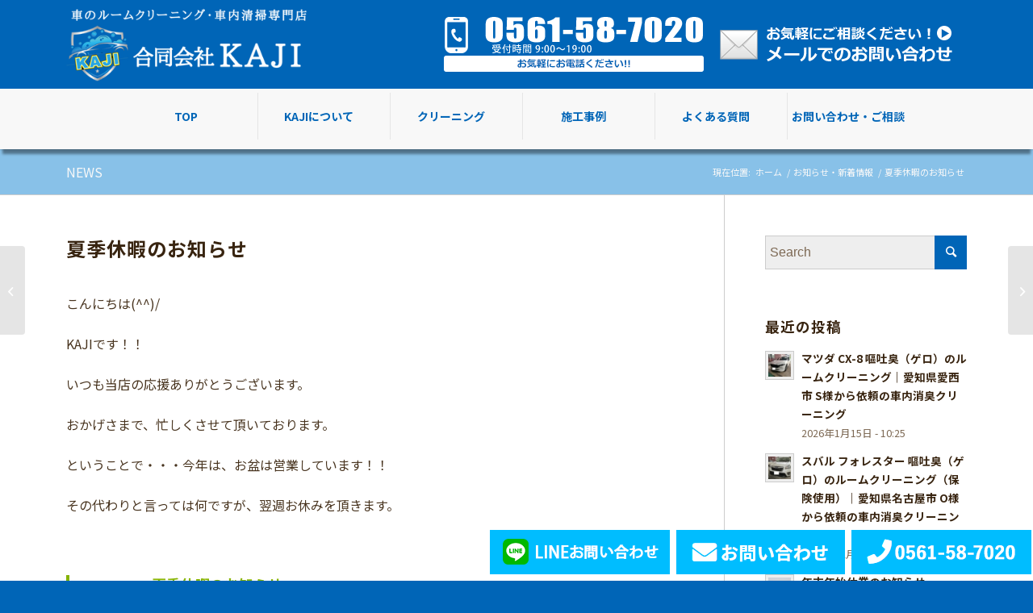

--- FILE ---
content_type: text/html; charset=UTF-8
request_url: https://souji-kaji.com/13213/
body_size: 17956
content:
<!DOCTYPE html>
<html dir="ltr" lang="ja"
	prefix="og: https://ogp.me/ns#"  class="html_stretched responsive av-preloader-disabled av-default-lightbox  html_header_top html_logo_left html_bottom_nav_header html_menu_left html_custom html_header_sticky_disabled html_header_shrinking_disabled html_mobile_menu_tablet html_header_searchicon_disabled html_content_align_center html_header_unstick_top html_header_stretch_disabled html_minimal_header html_minimal_header_shadow html_elegant-blog html_modern-blog html_av-submenu-hidden html_av-submenu-display-click html_av-overlay-side html_av-overlay-side-classic html_av-submenu-clone html_entry_id_13213 av-cookies-no-cookie-consent av-no-preview html_text_menu_active ">
<head>
<meta charset="UTF-8" />

<!-- mobile setting -->
<meta name="viewport" content="width=device-width, initial-scale=1">
<link href="https://fonts.googleapis.com/css?family=Noto+Serif+JP:400,500,700,900&amp;subset=japanese" rel="stylesheet">
<link href="https://fonts.googleapis.com/css?family=Noto+Sans+JP:300,400,500,700&display=swap&subset=japanese" rel="stylesheet">

<!-- Scripts/CSS and wp_head hook -->
<title>夏季休暇のお知らせ | 車のルームクリーニング・車内清掃の専門店「KAJI」</title>

		<!-- All in One SEO 4.3.3 - aioseo.com -->
		<meta name="description" content="こんにちは(^^)/ KAJIです！！ いつも当店の応援ありがとうございます。 おかげさまで、忙しくさせて頂い" />
		<meta name="robots" content="max-image-preview:large" />
		<meta name="keywords" content="お知らせ・新着情報" />
		<link rel="canonical" href="https://souji-kaji.com/13213/" />
		<meta name="generator" content="All in One SEO (AIOSEO) 4.3.3 " />
		<meta property="og:locale" content="ja_JP" />
		<meta property="og:site_name" content="車のルームクリーニング・車内清掃の専門店「KAJI」 | 特殊な車内清掃・クリーニングならお任せ！" />
		<meta property="og:type" content="article" />
		<meta property="og:title" content="夏季休暇のお知らせ | 車のルームクリーニング・車内清掃の専門店「KAJI」" />
		<meta property="og:description" content="こんにちは(^^)/ KAJIです！！ いつも当店の応援ありがとうございます。 おかげさまで、忙しくさせて頂い" />
		<meta property="og:url" content="https://souji-kaji.com/13213/" />
		<meta property="article:published_time" content="2021-08-06T02:09:16+00:00" />
		<meta property="article:modified_time" content="2021-08-06T02:09:16+00:00" />
		<meta name="twitter:card" content="summary" />
		<meta name="twitter:title" content="夏季休暇のお知らせ | 車のルームクリーニング・車内清掃の専門店「KAJI」" />
		<meta name="twitter:description" content="こんにちは(^^)/ KAJIです！！ いつも当店の応援ありがとうございます。 おかげさまで、忙しくさせて頂い" />
		<script type="application/ld+json" class="aioseo-schema">
			{"@context":"https:\/\/schema.org","@graph":[{"@type":"BlogPosting","@id":"https:\/\/souji-kaji.com\/13213\/#blogposting","name":"\u590f\u5b63\u4f11\u6687\u306e\u304a\u77e5\u3089\u305b | \u8eca\u306e\u30eb\u30fc\u30e0\u30af\u30ea\u30fc\u30cb\u30f3\u30b0\u30fb\u8eca\u5185\u6e05\u6383\u306e\u5c02\u9580\u5e97\u300cKAJI\u300d","headline":"\u590f\u5b63\u4f11\u6687\u306e\u304a\u77e5\u3089\u305b","author":{"@id":"https:\/\/souji-kaji.com\/author\/kaji\/#author"},"publisher":{"@id":"https:\/\/souji-kaji.com\/#organization"},"image":{"@type":"ImageObject","url":"https:\/\/souji-kaji.com\/wp-content\/uploads\/2021\/08\/sky_00198.jpg","width":680,"height":454},"datePublished":"2021-08-06T02:09:16+09:00","dateModified":"2021-08-06T02:09:16+09:00","inLanguage":"ja","mainEntityOfPage":{"@id":"https:\/\/souji-kaji.com\/13213\/#webpage"},"isPartOf":{"@id":"https:\/\/souji-kaji.com\/13213\/#webpage"},"articleSection":"\u304a\u77e5\u3089\u305b\u30fb\u65b0\u7740\u60c5\u5831"},{"@type":"BreadcrumbList","@id":"https:\/\/souji-kaji.com\/13213\/#breadcrumblist","itemListElement":[{"@type":"ListItem","@id":"https:\/\/souji-kaji.com\/#listItem","position":1,"item":{"@type":"WebPage","@id":"https:\/\/souji-kaji.com\/","name":"\u30db\u30fc\u30e0","description":"\u8eca\u306e\u30eb\u30fc\u30e0\u30af\u30ea\u30fc\u30cb\u30f3\u30b0\u30fb\u8eca\u5185\u6e05\u6383\u306a\u3089\u3010\u5408\u540c\u4f1a\u793eKAJI\u3011\u3078\u304a\u4efb\u305b\u304f\u3060\u3055\u3044\u3002\u30aa\u30fc\u30ca\u30fc\u69d8\u3054\u81ea\u8eab\u3067\u306f\u3082\u3061\u308d\u3093\u3001\u3069\u3053\u306e\u696d\u8005\u3082\u304a\u624b\u4e0a\u3052\u3060\u3063\u305f\u8eca\u5185\u306e\u3055\u307e\u3056\u307e\u306a\u6c5a\u308c\u30fb\u81ed\u3044\u3092\u30b9\u30d1\u30c3\u3068\u89e3\u6c7a\u3002\u56fa\u6709\u306e\u6c5a\u308c\u306f\u3082\u3061\u308d\u3093\u3001\u305f\u3070\u3053\u306e\u30e4\u30cb\u306a\u3069\u8eca\u5185\u5168\u4f53\u306b\u5e83\u304c\u308b\u6c5a\u308c\u3082\u3001\u65b0\u8eca\u4ee5\u4e0a\u306b\u304d\u308c\u3044\u306b\u3044\u305f\u3057\u307e\u3059\u3002\u611b\u77e5\u770c\u5185\u306f\u3082\u3061\u308d\u3093\u3001\u5c90\u961c\u770c\u30fb\u4e09\u91cd\u770c\u30fb\u9759\u5ca1\u770c\u304b\u3089\u3082\u305f\u304f\u3055\u3093\u3054\u5229\u7528\u3044\u305f\u3060\u3044\u3066\u307e\u3059\uff01","url":"https:\/\/souji-kaji.com\/"}}]},{"@type":"Organization","@id":"https:\/\/souji-kaji.com\/#organization","name":"\u5408\u540c\u4f1a\u793eKAJI","url":"https:\/\/souji-kaji.com\/","logo":{"@type":"ImageObject","url":"https:\/\/souji-kaji.com\/wp-content\/uploads\/2022\/01\/logo.png","@id":"https:\/\/souji-kaji.com\/#organizationLogo","width":385,"height":136,"caption":"\u5408\u540c\u4f1a\u793eKAJI"},"image":{"@id":"https:\/\/souji-kaji.com\/#organizationLogo"}},{"@type":"Person","@id":"https:\/\/souji-kaji.com\/author\/kaji\/#author","url":"https:\/\/souji-kaji.com\/author\/kaji\/","name":"kaji","image":{"@type":"ImageObject","@id":"https:\/\/souji-kaji.com\/13213\/#authorImage","url":"https:\/\/secure.gravatar.com\/avatar\/ae9dbd5d7b081ab71fe0970340b1d8f4?s=96&d=mm&r=g","width":96,"height":96,"caption":"kaji"}},{"@type":"WebPage","@id":"https:\/\/souji-kaji.com\/13213\/#webpage","url":"https:\/\/souji-kaji.com\/13213\/","name":"\u590f\u5b63\u4f11\u6687\u306e\u304a\u77e5\u3089\u305b | \u8eca\u306e\u30eb\u30fc\u30e0\u30af\u30ea\u30fc\u30cb\u30f3\u30b0\u30fb\u8eca\u5185\u6e05\u6383\u306e\u5c02\u9580\u5e97\u300cKAJI\u300d","description":"\u3053\u3093\u306b\u3061\u306f(^^)\/ KAJI\u3067\u3059\uff01\uff01 \u3044\u3064\u3082\u5f53\u5e97\u306e\u5fdc\u63f4\u3042\u308a\u304c\u3068\u3046\u3054\u3056\u3044\u307e\u3059\u3002 \u304a\u304b\u3052\u3055\u307e\u3067\u3001\u5fd9\u3057\u304f\u3055\u305b\u3066\u9802\u3044","inLanguage":"ja","isPartOf":{"@id":"https:\/\/souji-kaji.com\/#website"},"breadcrumb":{"@id":"https:\/\/souji-kaji.com\/13213\/#breadcrumblist"},"author":{"@id":"https:\/\/souji-kaji.com\/author\/kaji\/#author"},"creator":{"@id":"https:\/\/souji-kaji.com\/author\/kaji\/#author"},"image":{"@type":"ImageObject","url":"https:\/\/souji-kaji.com\/wp-content\/uploads\/2021\/08\/sky_00198.jpg","@id":"https:\/\/souji-kaji.com\/#mainImage","width":680,"height":454},"primaryImageOfPage":{"@id":"https:\/\/souji-kaji.com\/13213\/#mainImage"},"datePublished":"2021-08-06T02:09:16+09:00","dateModified":"2021-08-06T02:09:16+09:00"},{"@type":"WebSite","@id":"https:\/\/souji-kaji.com\/#website","url":"https:\/\/souji-kaji.com\/","name":"\u8eca\u306e\u30eb\u30fc\u30e0\u30af\u30ea\u30fc\u30cb\u30f3\u30b0\u30fb\u8eca\u5185\u6e05\u6383\u306e\u5c02\u9580\u5e97\u300cKAJI\u300d","description":"\u7279\u6b8a\u306a\u8eca\u5185\u6e05\u6383\u30fb\u30af\u30ea\u30fc\u30cb\u30f3\u30b0\u306a\u3089\u304a\u4efb\u305b\uff01","inLanguage":"ja","publisher":{"@id":"https:\/\/souji-kaji.com\/#organization"}}]}
		</script>
		<!-- All in One SEO -->

<link rel='dns-prefetch' href='//s.w.org' />
<link rel="alternate" type="application/rss+xml" title="車のルームクリーニング・車内清掃の専門店「KAJI」 &raquo; フィード" href="https://souji-kaji.com/feed/" />
<link rel="alternate" type="application/rss+xml" title="車のルームクリーニング・車内清掃の専門店「KAJI」 &raquo; コメントフィード" href="https://souji-kaji.com/comments/feed/" />
<script type="text/javascript">
window._wpemojiSettings = {"baseUrl":"https:\/\/s.w.org\/images\/core\/emoji\/13.1.0\/72x72\/","ext":".png","svgUrl":"https:\/\/s.w.org\/images\/core\/emoji\/13.1.0\/svg\/","svgExt":".svg","source":{"concatemoji":"https:\/\/souji-kaji.com\/wp-includes\/js\/wp-emoji-release.min.js?ver=5.9.12"}};
/*! This file is auto-generated */
!function(e,a,t){var n,r,o,i=a.createElement("canvas"),p=i.getContext&&i.getContext("2d");function s(e,t){var a=String.fromCharCode;p.clearRect(0,0,i.width,i.height),p.fillText(a.apply(this,e),0,0);e=i.toDataURL();return p.clearRect(0,0,i.width,i.height),p.fillText(a.apply(this,t),0,0),e===i.toDataURL()}function c(e){var t=a.createElement("script");t.src=e,t.defer=t.type="text/javascript",a.getElementsByTagName("head")[0].appendChild(t)}for(o=Array("flag","emoji"),t.supports={everything:!0,everythingExceptFlag:!0},r=0;r<o.length;r++)t.supports[o[r]]=function(e){if(!p||!p.fillText)return!1;switch(p.textBaseline="top",p.font="600 32px Arial",e){case"flag":return s([127987,65039,8205,9895,65039],[127987,65039,8203,9895,65039])?!1:!s([55356,56826,55356,56819],[55356,56826,8203,55356,56819])&&!s([55356,57332,56128,56423,56128,56418,56128,56421,56128,56430,56128,56423,56128,56447],[55356,57332,8203,56128,56423,8203,56128,56418,8203,56128,56421,8203,56128,56430,8203,56128,56423,8203,56128,56447]);case"emoji":return!s([10084,65039,8205,55357,56613],[10084,65039,8203,55357,56613])}return!1}(o[r]),t.supports.everything=t.supports.everything&&t.supports[o[r]],"flag"!==o[r]&&(t.supports.everythingExceptFlag=t.supports.everythingExceptFlag&&t.supports[o[r]]);t.supports.everythingExceptFlag=t.supports.everythingExceptFlag&&!t.supports.flag,t.DOMReady=!1,t.readyCallback=function(){t.DOMReady=!0},t.supports.everything||(n=function(){t.readyCallback()},a.addEventListener?(a.addEventListener("DOMContentLoaded",n,!1),e.addEventListener("load",n,!1)):(e.attachEvent("onload",n),a.attachEvent("onreadystatechange",function(){"complete"===a.readyState&&t.readyCallback()})),(n=t.source||{}).concatemoji?c(n.concatemoji):n.wpemoji&&n.twemoji&&(c(n.twemoji),c(n.wpemoji)))}(window,document,window._wpemojiSettings);
</script>
<style type="text/css">
img.wp-smiley,
img.emoji {
	display: inline !important;
	border: none !important;
	box-shadow: none !important;
	height: 1em !important;
	width: 1em !important;
	margin: 0 0.07em !important;
	vertical-align: -0.1em !important;
	background: none !important;
	padding: 0 !important;
}
</style>
	<link rel='stylesheet' id='wp-block-library-css'  href='https://souji-kaji.com/wp-includes/css/dist/block-library/style.min.css?ver=5.9.12' type='text/css' media='all' />
<style id='global-styles-inline-css' type='text/css'>
body{--wp--preset--color--black: #000000;--wp--preset--color--cyan-bluish-gray: #abb8c3;--wp--preset--color--white: #ffffff;--wp--preset--color--pale-pink: #f78da7;--wp--preset--color--vivid-red: #cf2e2e;--wp--preset--color--luminous-vivid-orange: #ff6900;--wp--preset--color--luminous-vivid-amber: #fcb900;--wp--preset--color--light-green-cyan: #7bdcb5;--wp--preset--color--vivid-green-cyan: #00d084;--wp--preset--color--pale-cyan-blue: #8ed1fc;--wp--preset--color--vivid-cyan-blue: #0693e3;--wp--preset--color--vivid-purple: #9b51e0;--wp--preset--gradient--vivid-cyan-blue-to-vivid-purple: linear-gradient(135deg,rgba(6,147,227,1) 0%,rgb(155,81,224) 100%);--wp--preset--gradient--light-green-cyan-to-vivid-green-cyan: linear-gradient(135deg,rgb(122,220,180) 0%,rgb(0,208,130) 100%);--wp--preset--gradient--luminous-vivid-amber-to-luminous-vivid-orange: linear-gradient(135deg,rgba(252,185,0,1) 0%,rgba(255,105,0,1) 100%);--wp--preset--gradient--luminous-vivid-orange-to-vivid-red: linear-gradient(135deg,rgba(255,105,0,1) 0%,rgb(207,46,46) 100%);--wp--preset--gradient--very-light-gray-to-cyan-bluish-gray: linear-gradient(135deg,rgb(238,238,238) 0%,rgb(169,184,195) 100%);--wp--preset--gradient--cool-to-warm-spectrum: linear-gradient(135deg,rgb(74,234,220) 0%,rgb(151,120,209) 20%,rgb(207,42,186) 40%,rgb(238,44,130) 60%,rgb(251,105,98) 80%,rgb(254,248,76) 100%);--wp--preset--gradient--blush-light-purple: linear-gradient(135deg,rgb(255,206,236) 0%,rgb(152,150,240) 100%);--wp--preset--gradient--blush-bordeaux: linear-gradient(135deg,rgb(254,205,165) 0%,rgb(254,45,45) 50%,rgb(107,0,62) 100%);--wp--preset--gradient--luminous-dusk: linear-gradient(135deg,rgb(255,203,112) 0%,rgb(199,81,192) 50%,rgb(65,88,208) 100%);--wp--preset--gradient--pale-ocean: linear-gradient(135deg,rgb(255,245,203) 0%,rgb(182,227,212) 50%,rgb(51,167,181) 100%);--wp--preset--gradient--electric-grass: linear-gradient(135deg,rgb(202,248,128) 0%,rgb(113,206,126) 100%);--wp--preset--gradient--midnight: linear-gradient(135deg,rgb(2,3,129) 0%,rgb(40,116,252) 100%);--wp--preset--duotone--dark-grayscale: url('#wp-duotone-dark-grayscale');--wp--preset--duotone--grayscale: url('#wp-duotone-grayscale');--wp--preset--duotone--purple-yellow: url('#wp-duotone-purple-yellow');--wp--preset--duotone--blue-red: url('#wp-duotone-blue-red');--wp--preset--duotone--midnight: url('#wp-duotone-midnight');--wp--preset--duotone--magenta-yellow: url('#wp-duotone-magenta-yellow');--wp--preset--duotone--purple-green: url('#wp-duotone-purple-green');--wp--preset--duotone--blue-orange: url('#wp-duotone-blue-orange');--wp--preset--font-size--small: 13px;--wp--preset--font-size--medium: 20px;--wp--preset--font-size--large: 36px;--wp--preset--font-size--x-large: 42px;}.has-black-color{color: var(--wp--preset--color--black) !important;}.has-cyan-bluish-gray-color{color: var(--wp--preset--color--cyan-bluish-gray) !important;}.has-white-color{color: var(--wp--preset--color--white) !important;}.has-pale-pink-color{color: var(--wp--preset--color--pale-pink) !important;}.has-vivid-red-color{color: var(--wp--preset--color--vivid-red) !important;}.has-luminous-vivid-orange-color{color: var(--wp--preset--color--luminous-vivid-orange) !important;}.has-luminous-vivid-amber-color{color: var(--wp--preset--color--luminous-vivid-amber) !important;}.has-light-green-cyan-color{color: var(--wp--preset--color--light-green-cyan) !important;}.has-vivid-green-cyan-color{color: var(--wp--preset--color--vivid-green-cyan) !important;}.has-pale-cyan-blue-color{color: var(--wp--preset--color--pale-cyan-blue) !important;}.has-vivid-cyan-blue-color{color: var(--wp--preset--color--vivid-cyan-blue) !important;}.has-vivid-purple-color{color: var(--wp--preset--color--vivid-purple) !important;}.has-black-background-color{background-color: var(--wp--preset--color--black) !important;}.has-cyan-bluish-gray-background-color{background-color: var(--wp--preset--color--cyan-bluish-gray) !important;}.has-white-background-color{background-color: var(--wp--preset--color--white) !important;}.has-pale-pink-background-color{background-color: var(--wp--preset--color--pale-pink) !important;}.has-vivid-red-background-color{background-color: var(--wp--preset--color--vivid-red) !important;}.has-luminous-vivid-orange-background-color{background-color: var(--wp--preset--color--luminous-vivid-orange) !important;}.has-luminous-vivid-amber-background-color{background-color: var(--wp--preset--color--luminous-vivid-amber) !important;}.has-light-green-cyan-background-color{background-color: var(--wp--preset--color--light-green-cyan) !important;}.has-vivid-green-cyan-background-color{background-color: var(--wp--preset--color--vivid-green-cyan) !important;}.has-pale-cyan-blue-background-color{background-color: var(--wp--preset--color--pale-cyan-blue) !important;}.has-vivid-cyan-blue-background-color{background-color: var(--wp--preset--color--vivid-cyan-blue) !important;}.has-vivid-purple-background-color{background-color: var(--wp--preset--color--vivid-purple) !important;}.has-black-border-color{border-color: var(--wp--preset--color--black) !important;}.has-cyan-bluish-gray-border-color{border-color: var(--wp--preset--color--cyan-bluish-gray) !important;}.has-white-border-color{border-color: var(--wp--preset--color--white) !important;}.has-pale-pink-border-color{border-color: var(--wp--preset--color--pale-pink) !important;}.has-vivid-red-border-color{border-color: var(--wp--preset--color--vivid-red) !important;}.has-luminous-vivid-orange-border-color{border-color: var(--wp--preset--color--luminous-vivid-orange) !important;}.has-luminous-vivid-amber-border-color{border-color: var(--wp--preset--color--luminous-vivid-amber) !important;}.has-light-green-cyan-border-color{border-color: var(--wp--preset--color--light-green-cyan) !important;}.has-vivid-green-cyan-border-color{border-color: var(--wp--preset--color--vivid-green-cyan) !important;}.has-pale-cyan-blue-border-color{border-color: var(--wp--preset--color--pale-cyan-blue) !important;}.has-vivid-cyan-blue-border-color{border-color: var(--wp--preset--color--vivid-cyan-blue) !important;}.has-vivid-purple-border-color{border-color: var(--wp--preset--color--vivid-purple) !important;}.has-vivid-cyan-blue-to-vivid-purple-gradient-background{background: var(--wp--preset--gradient--vivid-cyan-blue-to-vivid-purple) !important;}.has-light-green-cyan-to-vivid-green-cyan-gradient-background{background: var(--wp--preset--gradient--light-green-cyan-to-vivid-green-cyan) !important;}.has-luminous-vivid-amber-to-luminous-vivid-orange-gradient-background{background: var(--wp--preset--gradient--luminous-vivid-amber-to-luminous-vivid-orange) !important;}.has-luminous-vivid-orange-to-vivid-red-gradient-background{background: var(--wp--preset--gradient--luminous-vivid-orange-to-vivid-red) !important;}.has-very-light-gray-to-cyan-bluish-gray-gradient-background{background: var(--wp--preset--gradient--very-light-gray-to-cyan-bluish-gray) !important;}.has-cool-to-warm-spectrum-gradient-background{background: var(--wp--preset--gradient--cool-to-warm-spectrum) !important;}.has-blush-light-purple-gradient-background{background: var(--wp--preset--gradient--blush-light-purple) !important;}.has-blush-bordeaux-gradient-background{background: var(--wp--preset--gradient--blush-bordeaux) !important;}.has-luminous-dusk-gradient-background{background: var(--wp--preset--gradient--luminous-dusk) !important;}.has-pale-ocean-gradient-background{background: var(--wp--preset--gradient--pale-ocean) !important;}.has-electric-grass-gradient-background{background: var(--wp--preset--gradient--electric-grass) !important;}.has-midnight-gradient-background{background: var(--wp--preset--gradient--midnight) !important;}.has-small-font-size{font-size: var(--wp--preset--font-size--small) !important;}.has-medium-font-size{font-size: var(--wp--preset--font-size--medium) !important;}.has-large-font-size{font-size: var(--wp--preset--font-size--large) !important;}.has-x-large-font-size{font-size: var(--wp--preset--font-size--x-large) !important;}
</style>
<link rel='stylesheet' id='contact-form-7-css'  href='https://souji-kaji.com/wp-content/plugins/contact-form-7/includes/css/styles.css?ver=5.5.4' type='text/css' media='all' />
<link rel='stylesheet' id='avia-merged-styles-css'  href='https://souji-kaji.com/wp-content/uploads/dynamic_avia/avia-merged-styles-4f18c55ecd5a3c2c2259b3372afacd7e---642820c601a17.css' type='text/css' media='all' />
<script type='text/javascript' src='https://souji-kaji.com/wp-includes/js/jquery/jquery.min.js?ver=3.6.0' id='jquery-core-js'></script>
<script type='text/javascript' src='https://souji-kaji.com/wp-includes/js/jquery/jquery-migrate.min.js?ver=3.3.2' id='jquery-migrate-js'></script>
<link rel="https://api.w.org/" href="https://souji-kaji.com/wp-json/" /><link rel="alternate" type="application/json" href="https://souji-kaji.com/wp-json/wp/v2/posts/13213" /><link rel="EditURI" type="application/rsd+xml" title="RSD" href="https://souji-kaji.com/xmlrpc.php?rsd" />
<link rel="wlwmanifest" type="application/wlwmanifest+xml" href="https://souji-kaji.com/wp-includes/wlwmanifest.xml" /> 
<meta name="generator" content="WordPress 5.9.12" />
<link rel='shortlink' href='https://souji-kaji.com/?p=13213' />
<link rel="alternate" type="application/json+oembed" href="https://souji-kaji.com/wp-json/oembed/1.0/embed?url=https%3A%2F%2Fsouji-kaji.com%2F13213%2F" />
<link rel="alternate" type="text/xml+oembed" href="https://souji-kaji.com/wp-json/oembed/1.0/embed?url=https%3A%2F%2Fsouji-kaji.com%2F13213%2F&#038;format=xml" />
<script src="https://ajaxzip3.github.io/ajaxzip3.js" charset="UTF-8"></script>
    <script type="text/javascript">
    jQuery(function($){
    $("#zip1").attr('onKeyUp', 'AjaxZip3.zip2addr(this,\'\',\'address\',\'address\');');
    $("#zip2").attr('onKeyUp', 'AjaxZip3.zip2addr(\'zip1\',\'zip2\',\'address\',\'address\');');
});</script><link rel="profile" href="http://gmpg.org/xfn/11" />
<link rel="alternate" type="application/rss+xml" title="車のルームクリーニング・車内清掃の専門店「KAJI」 RSS2 Feed" href="https://souji-kaji.com/feed/" />
<link rel="pingback" href="https://souji-kaji.com/xmlrpc.php" />

<style type='text/css' media='screen'>
 #top #header_main > .container, #top #header_main > .container .main_menu  .av-main-nav > li > a, #top #header_main #menu-item-shop .cart_dropdown_link{ height:110px; line-height: 110px; }
 .html_top_nav_header .av-logo-container{ height:110px;  }
 .html_header_top.html_header_sticky #top #wrap_all #main{ padding-top:162px; } 
</style>
<!--[if lt IE 9]><script src="https://souji-kaji.com/wp-content/themes/enfold/js/html5shiv.js"></script><![endif]-->
<link rel="icon" href="https://souji-kaji.com/wp-content/uploads/2022/01/favicon.png" type="image/png">

<!-- To speed up the rendering and to display the site as fast as possible to the user we include some styles and scripts for above the fold content inline -->
<script type="text/javascript">'use strict';var avia_is_mobile=!1;if(/Android|webOS|iPhone|iPad|iPod|BlackBerry|IEMobile|Opera Mini/i.test(navigator.userAgent)&&'ontouchstart' in document.documentElement){avia_is_mobile=!0;document.documentElement.className+=' avia_mobile '}
else{document.documentElement.className+=' avia_desktop '};document.documentElement.className+=' js_active ';(function(){var e=['-webkit-','-moz-','-ms-',''],n='';for(var t in e){if(e[t]+'transform' in document.documentElement.style){document.documentElement.className+=' avia_transform ';n=e[t]+'transform'};if(e[t]+'perspective' in document.documentElement.style)document.documentElement.className+=' avia_transform3d '};if(typeof document.getElementsByClassName=='function'&&typeof document.documentElement.getBoundingClientRect=='function'&&avia_is_mobile==!1){if(n&&window.innerHeight>0){setTimeout(function(){var e=0,o={},a=0,t=document.getElementsByClassName('av-parallax'),i=window.pageYOffset||document.documentElement.scrollTop;for(e=0;e<t.length;e++){t[e].style.top='0px';o=t[e].getBoundingClientRect();a=Math.ceil((window.innerHeight+i-o.top)*0.3);t[e].style[n]='translate(0px, '+a+'px)';t[e].style.top='auto';t[e].className+=' enabled-parallax '}},50)}}})();</script><style type='text/css'>
@font-face {font-family: 'entypo-fontello'; font-weight: normal; font-style: normal; font-display: auto;
src: url('https://souji-kaji.com/wp-content/themes/enfold/config-templatebuilder/avia-template-builder/assets/fonts/entypo-fontello.woff2') format('woff2'),
url('https://souji-kaji.com/wp-content/themes/enfold/config-templatebuilder/avia-template-builder/assets/fonts/entypo-fontello.woff') format('woff'),
url('https://souji-kaji.com/wp-content/themes/enfold/config-templatebuilder/avia-template-builder/assets/fonts/entypo-fontello.ttf') format('truetype'), 
url('https://souji-kaji.com/wp-content/themes/enfold/config-templatebuilder/avia-template-builder/assets/fonts/entypo-fontello.svg#entypo-fontello') format('svg'),
url('https://souji-kaji.com/wp-content/themes/enfold/config-templatebuilder/avia-template-builder/assets/fonts/entypo-fontello.eot'),
url('https://souji-kaji.com/wp-content/themes/enfold/config-templatebuilder/avia-template-builder/assets/fonts/entypo-fontello.eot?#iefix') format('embedded-opentype');
} #top .avia-font-entypo-fontello, body .avia-font-entypo-fontello, html body [data-av_iconfont='entypo-fontello']:before{ font-family: 'entypo-fontello'; }
</style>

<!--
Debugging Info for Theme support: 

Theme: Enfold
Version: 4.7.6.4
Installed: enfold
AviaFramework Version: 5.0
AviaBuilder Version: 4.7.6.4
aviaElementManager Version: 1.0.1
- - - - - - - - - - -
ChildTheme: kaji
ChildTheme Version: 
ChildTheme Installed: enfold

ML:200-PU:18-PLA:17
WP:5.9.12
Compress: CSS:all theme files - JS:all theme files
Updates: disabled
PLAu:15
--><!-- Global site tag (gtag.js) - Google Analytics -->
<script async src="https://www.googletagmanager.com/gtag/js?id=G-PNY5JZRPRB"></script>
<script>
  window.dataLayer = window.dataLayer || [];
  function gtag(){dataLayer.push(arguments);}
  gtag('js', new Date());

  gtag('config', 'G-PNY5JZRPRB');
</script>
</head>




<body id="top" class="post-template-default single single-post postid-13213 single-format-standard  rtl_columns stretched" itemscope="itemscope" itemtype="https://schema.org/WebPage" >

	<svg xmlns="http://www.w3.org/2000/svg" viewBox="0 0 0 0" width="0" height="0" focusable="false" role="none" style="visibility: hidden; position: absolute; left: -9999px; overflow: hidden;" ><defs><filter id="wp-duotone-dark-grayscale"><feColorMatrix color-interpolation-filters="sRGB" type="matrix" values=" .299 .587 .114 0 0 .299 .587 .114 0 0 .299 .587 .114 0 0 .299 .587 .114 0 0 " /><feComponentTransfer color-interpolation-filters="sRGB" ><feFuncR type="table" tableValues="0 0.49803921568627" /><feFuncG type="table" tableValues="0 0.49803921568627" /><feFuncB type="table" tableValues="0 0.49803921568627" /><feFuncA type="table" tableValues="1 1" /></feComponentTransfer><feComposite in2="SourceGraphic" operator="in" /></filter></defs></svg><svg xmlns="http://www.w3.org/2000/svg" viewBox="0 0 0 0" width="0" height="0" focusable="false" role="none" style="visibility: hidden; position: absolute; left: -9999px; overflow: hidden;" ><defs><filter id="wp-duotone-grayscale"><feColorMatrix color-interpolation-filters="sRGB" type="matrix" values=" .299 .587 .114 0 0 .299 .587 .114 0 0 .299 .587 .114 0 0 .299 .587 .114 0 0 " /><feComponentTransfer color-interpolation-filters="sRGB" ><feFuncR type="table" tableValues="0 1" /><feFuncG type="table" tableValues="0 1" /><feFuncB type="table" tableValues="0 1" /><feFuncA type="table" tableValues="1 1" /></feComponentTransfer><feComposite in2="SourceGraphic" operator="in" /></filter></defs></svg><svg xmlns="http://www.w3.org/2000/svg" viewBox="0 0 0 0" width="0" height="0" focusable="false" role="none" style="visibility: hidden; position: absolute; left: -9999px; overflow: hidden;" ><defs><filter id="wp-duotone-purple-yellow"><feColorMatrix color-interpolation-filters="sRGB" type="matrix" values=" .299 .587 .114 0 0 .299 .587 .114 0 0 .299 .587 .114 0 0 .299 .587 .114 0 0 " /><feComponentTransfer color-interpolation-filters="sRGB" ><feFuncR type="table" tableValues="0.54901960784314 0.98823529411765" /><feFuncG type="table" tableValues="0 1" /><feFuncB type="table" tableValues="0.71764705882353 0.25490196078431" /><feFuncA type="table" tableValues="1 1" /></feComponentTransfer><feComposite in2="SourceGraphic" operator="in" /></filter></defs></svg><svg xmlns="http://www.w3.org/2000/svg" viewBox="0 0 0 0" width="0" height="0" focusable="false" role="none" style="visibility: hidden; position: absolute; left: -9999px; overflow: hidden;" ><defs><filter id="wp-duotone-blue-red"><feColorMatrix color-interpolation-filters="sRGB" type="matrix" values=" .299 .587 .114 0 0 .299 .587 .114 0 0 .299 .587 .114 0 0 .299 .587 .114 0 0 " /><feComponentTransfer color-interpolation-filters="sRGB" ><feFuncR type="table" tableValues="0 1" /><feFuncG type="table" tableValues="0 0.27843137254902" /><feFuncB type="table" tableValues="0.5921568627451 0.27843137254902" /><feFuncA type="table" tableValues="1 1" /></feComponentTransfer><feComposite in2="SourceGraphic" operator="in" /></filter></defs></svg><svg xmlns="http://www.w3.org/2000/svg" viewBox="0 0 0 0" width="0" height="0" focusable="false" role="none" style="visibility: hidden; position: absolute; left: -9999px; overflow: hidden;" ><defs><filter id="wp-duotone-midnight"><feColorMatrix color-interpolation-filters="sRGB" type="matrix" values=" .299 .587 .114 0 0 .299 .587 .114 0 0 .299 .587 .114 0 0 .299 .587 .114 0 0 " /><feComponentTransfer color-interpolation-filters="sRGB" ><feFuncR type="table" tableValues="0 0" /><feFuncG type="table" tableValues="0 0.64705882352941" /><feFuncB type="table" tableValues="0 1" /><feFuncA type="table" tableValues="1 1" /></feComponentTransfer><feComposite in2="SourceGraphic" operator="in" /></filter></defs></svg><svg xmlns="http://www.w3.org/2000/svg" viewBox="0 0 0 0" width="0" height="0" focusable="false" role="none" style="visibility: hidden; position: absolute; left: -9999px; overflow: hidden;" ><defs><filter id="wp-duotone-magenta-yellow"><feColorMatrix color-interpolation-filters="sRGB" type="matrix" values=" .299 .587 .114 0 0 .299 .587 .114 0 0 .299 .587 .114 0 0 .299 .587 .114 0 0 " /><feComponentTransfer color-interpolation-filters="sRGB" ><feFuncR type="table" tableValues="0.78039215686275 1" /><feFuncG type="table" tableValues="0 0.94901960784314" /><feFuncB type="table" tableValues="0.35294117647059 0.47058823529412" /><feFuncA type="table" tableValues="1 1" /></feComponentTransfer><feComposite in2="SourceGraphic" operator="in" /></filter></defs></svg><svg xmlns="http://www.w3.org/2000/svg" viewBox="0 0 0 0" width="0" height="0" focusable="false" role="none" style="visibility: hidden; position: absolute; left: -9999px; overflow: hidden;" ><defs><filter id="wp-duotone-purple-green"><feColorMatrix color-interpolation-filters="sRGB" type="matrix" values=" .299 .587 .114 0 0 .299 .587 .114 0 0 .299 .587 .114 0 0 .299 .587 .114 0 0 " /><feComponentTransfer color-interpolation-filters="sRGB" ><feFuncR type="table" tableValues="0.65098039215686 0.40392156862745" /><feFuncG type="table" tableValues="0 1" /><feFuncB type="table" tableValues="0.44705882352941 0.4" /><feFuncA type="table" tableValues="1 1" /></feComponentTransfer><feComposite in2="SourceGraphic" operator="in" /></filter></defs></svg><svg xmlns="http://www.w3.org/2000/svg" viewBox="0 0 0 0" width="0" height="0" focusable="false" role="none" style="visibility: hidden; position: absolute; left: -9999px; overflow: hidden;" ><defs><filter id="wp-duotone-blue-orange"><feColorMatrix color-interpolation-filters="sRGB" type="matrix" values=" .299 .587 .114 0 0 .299 .587 .114 0 0 .299 .587 .114 0 0 .299 .587 .114 0 0 " /><feComponentTransfer color-interpolation-filters="sRGB" ><feFuncR type="table" tableValues="0.098039215686275 1" /><feFuncG type="table" tableValues="0 0.66274509803922" /><feFuncB type="table" tableValues="0.84705882352941 0.41960784313725" /><feFuncA type="table" tableValues="1 1" /></feComponentTransfer><feComposite in2="SourceGraphic" operator="in" /></filter></defs></svg>
	<div id='wrap_all'>

	
<header id='header' class='all_colors header_color light_bg_color  av_header_top av_logo_left av_bottom_nav_header av_menu_left av_custom av_header_sticky_disabled av_header_shrinking_disabled av_header_stretch_disabled av_mobile_menu_tablet av_header_searchicon_disabled av_header_unstick_top av_seperator_small_border av_minimal_header av_minimal_header_shadow av_alternate_logo_active'  role="banner" itemscope="itemscope" itemtype="https://schema.org/WPHeader" >

		<div  id='header_main' class='container_wrap container_wrap_logo'>
	
        <div class='container av-logo-container'><div class='inner-container'><span class='logo'><a href='https://souji-kaji.com/'><img height="100" width="300" src='https://souji-kaji.com/wp-content/uploads/2023/04/kaji_logo.png' alt='車のルームクリーニング・車内清掃の専門店「KAJI」' title='' /></a></span><span class='hdMail'><a href='https://souji-kaji.com/contact/'><img src='https://souji-kaji.com/images/hd-mail.png' /></span></a><a href='tel:0561587020' class='hdTel'><img src='https://souji-kaji.com/images/hd-tel.png' /></a><a href='tel:0561587020' class='hdTelSm'><img src='https://souji-kaji.com/images/hd-tel-sm.png' /></a></div></div><div id='header_main_alternate' class='container_wrap'><div class='container'><nav class='main_menu' data-selectname='Select a page'  role="navigation" itemscope="itemscope" itemtype="https://schema.org/SiteNavigationElement" ><div class="avia-menu av-main-nav-wrap"><ul id="avia-menu" class="menu av-main-nav"><li id="menu-item-212" class="menu-item menu-item-type-post_type menu-item-object-page menu-item-home menu-item-top-level menu-item-top-level-1"><a href="https://souji-kaji.com/" itemprop="url"><span class="avia-bullet"></span><span class="avia-menu-text">TOP</span><span class="avia-menu-fx"><span class="avia-arrow-wrap"><span class="avia-arrow"></span></span></span></a></li>
<li id="menu-item-15421" class="menu-item menu-item-type-custom menu-item-object-custom menu-item-has-children menu-item-top-level menu-item-top-level-2"><a href="#" itemprop="url"><span class="avia-bullet"></span><span class="avia-menu-text">KAJIについて</span><span class="avia-menu-fx"><span class="avia-arrow-wrap"><span class="avia-arrow"></span></span></span></a>


<ul class="sub-menu">
	<li id="menu-item-15770" class="menu-item menu-item-type-post_type menu-item-object-page"><a href="https://souji-kaji.com/vision/" itemprop="url"><span class="avia-bullet"></span><span class="avia-menu-text">企業理念</span></a></li>
	<li id="menu-item-15767" class="menu-item menu-item-type-post_type menu-item-object-page"><a href="https://souji-kaji.com/company/" itemprop="url"><span class="avia-bullet"></span><span class="avia-menu-text">会社概要・沿革</span></a></li>
	<li id="menu-item-15768" class="menu-item menu-item-type-post_type menu-item-object-page"><a href="https://souji-kaji.com/office/" itemprop="url"><span class="avia-bullet"></span><span class="avia-menu-text">オフィス風景・アクセス</span></a></li>
	<li id="menu-item-15769" class="menu-item menu-item-type-post_type menu-item-object-page"><a href="https://souji-kaji.com/message/" itemprop="url"><span class="avia-bullet"></span><span class="avia-menu-text">代表挨拶</span></a></li>
	<li id="menu-item-15771" class="menu-item menu-item-type-post_type menu-item-object-page"><a href="https://souji-kaji.com/strengths/" itemprop="url"><span class="avia-bullet"></span><span class="avia-menu-text">当社の強み</span></a></li>
	<li id="menu-item-15773" class="menu-item menu-item-type-post_type menu-item-object-page"><a href="https://souji-kaji.com/insurance/" itemprop="url"><span class="avia-bullet"></span><span class="avia-menu-text">保険適用について</span></a></li>
	<li id="menu-item-16604" class="menu-item menu-item-type-post_type menu-item-object-page"><a href="https://souji-kaji.com/privacy/" itemprop="url"><span class="avia-bullet"></span><span class="avia-menu-text">プライバシーポリシー</span></a></li>
</ul>
</li>
<li id="menu-item-15422" class="menu-item menu-item-type-custom menu-item-object-custom menu-item-has-children menu-item-top-level menu-item-top-level-3"><a href="#" itemprop="url"><span class="avia-bullet"></span><span class="avia-menu-text">クリーニング</span><span class="avia-menu-fx"><span class="avia-arrow-wrap"><span class="avia-arrow"></span></span></span></a>


<ul class="sub-menu">
	<li id="menu-item-15774" class="menu-item menu-item-type-post_type menu-item-object-page"><a href="https://souji-kaji.com/flow/" itemprop="url"><span class="avia-bullet"></span><span class="avia-menu-text">お問合せ～施工完了の流れ</span></a></li>
	<li id="menu-item-15775" class="menu-item menu-item-type-post_type menu-item-object-page"><a href="https://souji-kaji.com/room-cleaning/" itemprop="url"><span class="avia-bullet"></span><span class="avia-menu-text">車内清掃</span></a></li>
	<li id="menu-item-15776" class="menu-item menu-item-type-post_type menu-item-object-page"><a href="https://souji-kaji.com/premium-cleaning/" itemprop="url"><span class="avia-bullet"></span><span class="avia-menu-text">プレミアム車内清掃</span></a></li>
	<li id="menu-item-15777" class="menu-item menu-item-type-post_type menu-item-object-page"><a href="https://souji-kaji.com/cleaning/" itemprop="url"><span class="avia-bullet"></span><span class="avia-menu-text">ソファ・イス</span></a></li>
</ul>
</li>
<li id="menu-item-15848" class="menu-item menu-item-type-taxonomy menu-item-object-category menu-item-has-children menu-item-top-level menu-item-top-level-4"><a href="https://souji-kaji.com/category/case/" itemprop="url"><span class="avia-bullet"></span><span class="avia-menu-text">施工事例</span><span class="avia-menu-fx"><span class="avia-arrow-wrap"><span class="avia-arrow"></span></span></span></a>


<ul class="sub-menu">
	<li id="menu-item-16742" class="menu-item menu-item-type-taxonomy menu-item-object-category"><a href="https://souji-kaji.com/category/case/premium-cleaning/kerosene/" itemprop="url"><span class="avia-bullet"></span><span class="avia-menu-text">灯油(石油)の車内消臭・清掃クリーニング</span></a></li>
	<li id="menu-item-16740" class="menu-item menu-item-type-taxonomy menu-item-object-category"><a href="https://souji-kaji.com/category/case/premium-cleaning/vomiting/" itemprop="url"><span class="avia-bullet"></span><span class="avia-menu-text">嘔吐(ゲロ)の消臭・清掃クリーニング</span></a></li>
	<li id="menu-item-16738" class="menu-item menu-item-type-taxonomy menu-item-object-category"><a href="https://souji-kaji.com/category/case/premium-cleaning/cigarettes/" itemprop="url"><span class="avia-bullet"></span><span class="avia-menu-text">タバコ(ヤニ)の消臭・清掃クリーニング</span></a></li>
	<li id="menu-item-16739" class="menu-item menu-item-type-taxonomy menu-item-object-category"><a href="https://souji-kaji.com/category/case/premium-cleaning/pets/" itemprop="url"><span class="avia-bullet"></span><span class="avia-menu-text">ペット臭の消臭・清掃クリーニング</span></a></li>
	<li id="menu-item-16741" class="menu-item menu-item-type-taxonomy menu-item-object-category"><a href="https://souji-kaji.com/category/case/premium-cleaning/excretion/" itemprop="url"><span class="avia-bullet"></span><span class="avia-menu-text">排泄物(尿・大便)の車内消臭・清掃クリーニング</span></a></li>
	<li id="menu-item-16743" class="menu-item menu-item-type-taxonomy menu-item-object-category"><a href="https://souji-kaji.com/category/case/premium-cleaning/fishy/" itemprop="url"><span class="avia-bullet"></span><span class="avia-menu-text">魚などの生臭い臭いの消臭・清掃クリーニング</span></a></li>
	<li id="menu-item-16744" class="menu-item menu-item-type-taxonomy menu-item-object-category"><a href="https://souji-kaji.com/category/case/premium-cleaning/mold/" itemprop="url"><span class="avia-bullet"></span><span class="avia-menu-text">カビの消臭・除菌洗浄クリーニング</span></a></li>
	<li id="menu-item-16777" class="menu-item menu-item-type-taxonomy menu-item-object-category"><a href="https://souji-kaji.com/category/case/cleaning/" itemprop="url"><span class="avia-bullet"></span><span class="avia-menu-text">ソファ・イスクリーニング</span></a></li>
</ul>
</li>
<li id="menu-item-15852" class="menu-item menu-item-type-post_type menu-item-object-page menu-item-has-children menu-item-top-level menu-item-top-level-5"><a href="https://souji-kaji.com/faq/" itemprop="url"><span class="avia-bullet"></span><span class="avia-menu-text">よくある質問</span><span class="avia-menu-fx"><span class="avia-arrow-wrap"><span class="avia-arrow"></span></span></span></a>


<ul class="sub-menu">
	<li id="menu-item-16729" class="menu-item menu-item-type-custom menu-item-object-custom"><a href="https://souji-kaji.com/faq/#content-page1" itemprop="url"><span class="avia-bullet"></span><span class="avia-menu-text">ご予約・お見積りについて</span></a></li>
	<li id="menu-item-16730" class="menu-item menu-item-type-custom menu-item-object-custom"><a href="https://souji-kaji.com/faq/#content-page2" itemprop="url"><span class="avia-bullet"></span><span class="avia-menu-text">お支払いについて</span></a></li>
	<li id="menu-item-16731" class="menu-item menu-item-type-custom menu-item-object-custom"><a href="https://souji-kaji.com/faq/#content-page3" itemprop="url"><span class="avia-bullet"></span><span class="avia-menu-text">消臭・クリーニングについて</span></a></li>
	<li id="menu-item-16732" class="menu-item menu-item-type-custom menu-item-object-custom"><a href="https://souji-kaji.com/faq/#content-page4" itemprop="url"><span class="avia-bullet"></span><span class="avia-menu-text">その他</span></a></li>
</ul>
</li>
<li id="menu-item-15853" class="menu-item menu-item-type-post_type menu-item-object-page menu-item-top-level menu-item-top-level-6"><a href="https://souji-kaji.com/contact/" itemprop="url"><span class="avia-bullet"></span><span class="avia-menu-text">お問い合わせ・ご相談</span><span class="avia-menu-fx"><span class="avia-arrow-wrap"><span class="avia-arrow"></span></span></span></a></li>
<li class="av-burger-menu-main menu-item-avia-special av-small-burger-icon">
	        			<a href="#" aria-label="Menu" aria-hidden="false">
							<span class="av-hamburger av-hamburger--spin av-js-hamburger">
								<span class="av-hamburger-box">
						          <span class="av-hamburger-inner"></span>
						          <strong>Menu</strong>
								</span>
							</span>
							<span class="avia_hidden_link_text">Menu</span>
						</a>
	        		   </li></ul></div></nav></div> </div> 
		<!-- end container_wrap-->
		</div>
		<div class='header_bg'></div>

<!-- end header -->
</header>
		
	<div id='main' class='all_colors' data-scroll-offset='0'>

	<div class='stretch_full container_wrap alternate_color light_bg_color title_container'><div class='container'><strong class='main-title entry-title '><a href='https://souji-kaji.com/' rel='bookmark' title='Permanent Link: NEWS'  itemprop="headline" >NEWS</a></strong><div class="breadcrumb breadcrumbs avia-breadcrumbs"><div class="breadcrumb-trail" ><span class="trail-before"><span class="breadcrumb-title">現在位置: </span></span> <span  itemscope="itemscope" itemtype="https://schema.org/BreadcrumbList" ><span  itemscope="itemscope" itemtype="https://schema.org/ListItem" itemprop="itemListElement" ><a itemprop="url" href="https://souji-kaji.com" title="車のルームクリーニング・車内清掃の専門店「KAJI」" rel="home" class="trail-begin"><span itemprop="name">ホーム</span></a><span itemprop="position" class="hidden">1</span></span></span> <span class="sep">/</span> <span  itemscope="itemscope" itemtype="https://schema.org/BreadcrumbList" ><span  itemscope="itemscope" itemtype="https://schema.org/ListItem" itemprop="itemListElement" ><a itemprop="url" href="https://souji-kaji.com/category/news/"><span itemprop="name">お知らせ・新着情報</span></a><span itemprop="position" class="hidden">2</span></span></span> <span class="sep">/</span> <span class="trail-end">夏季休暇のお知らせ</span></div></div></div></div>
		<div class='container_wrap container_wrap_first main_color sidebar_right'>

			<div class='container template-blog template-single-blog '>

				<main class='content units av-content-small alpha  av-blog-meta-author-disabled av-blog-meta-comments-disabled av-blog-meta-html-info-disabled'  role="main" itemscope="itemscope" itemtype="https://schema.org/Blog" >

                    <article class='post-entry post-entry-type-standard post-entry-13213 post-loop-1 post-parity-odd post-entry-last single-big with-slider post-13213 post type-post status-publish format-standard has-post-thumbnail hentry category-news'  itemscope="itemscope" itemtype="https://schema.org/BlogPosting" itemprop="blogPost" ><div class='blog-meta'></div><div class='entry-content-wrapper clearfix standard-content'><header class="entry-content-header"><div class="av-heading-wrapper"><h1 class='post-title entry-title '  itemprop="headline" >	<a href='https://souji-kaji.com/13213/' rel='bookmark' title='Permanent Link: 夏季休暇のお知らせ'>夏季休暇のお知らせ			<span class='post-format-icon minor-meta'></span>	</a></h1><span class="blog-categories minor-meta"><a href="https://souji-kaji.com/category/news/" rel="tag">お知らせ・新着情報</a> </span></div></header><span class="av-vertical-delimiter"></span><div class="big-preview single-big"  itemprop="image" itemscope="itemscope" itemtype="https://schema.org/ImageObject" ><a href="https://souji-kaji.com/wp-content/uploads/2021/08/sky_00198.jpg"  title="sky_00198" ><img width="680" height="321" src="https://souji-kaji.com/wp-content/uploads/2021/08/sky_00198-680x321.jpg" class="wp-image-13221 avia-img-lazy-loading-13221 attachment-entry_with_sidebar size-entry_with_sidebar wp-post-image" alt="" /></a></div><div class="entry-content"  itemprop="text" ><p>こんにちは(^^)/</p>
<p>KAJIです！！</p>
<p>いつも当店の応援ありがとうございます。</p>
<p>おかげさまで、忙しくさせて頂いております。</p>
<p>ということで・・・今年は、お盆は営業しています！！</p>
<p>その代わりと言っては何ですが、翌週お休みを頂きます。</p>
<p>&nbsp;</p>
<h3>　　　　　夏季休暇のお知らせ</h3>
<p>誠に勝手ながら、下記日程を臨時休業とさせていただきます。</p>
<p>皆様にはご不便をおかけいたしますが、何卒ご理解のほどよろしくお願いいたします。</p>
<p>休業日：2021年8月17日（火曜日）～2021年8月20日（金曜日）</p>
<p>※8月21日（土曜日）より通常営業といたします。</p>
<p>よろしくお願い致します。</p>
</div><span class='post-meta-infos'><time class='date-container minor-meta updated' >2021年8月6日</time><span class='text-sep text-sep-date'>/</span><span class="blog-author minor-meta">作成者:  <span class="entry-author-link"  itemprop="author" ><span class="author"><span class="fn"><a href="https://souji-kaji.com/author/kaji/" title="kaji の投稿" rel="author">kaji</a></span></span></span></span></span><footer class="entry-footer"><div class='av-share-box'><h5 class='av-share-link-description av-no-toc '>Share this entry</h5><ul class='av-share-box-list noLightbox'><li class='av-share-link av-social-link-facebook' ><a target="_blank" aria-label="Share on Facebook" href='https://www.facebook.com/sharer.php?u=https://souji-kaji.com/13213/&#038;t=%E5%A4%8F%E5%AD%A3%E4%BC%91%E6%9A%87%E3%81%AE%E3%81%8A%E7%9F%A5%E3%82%89%E3%81%9B' aria-hidden='false' data-av_icon='' data-av_iconfont='entypo-fontello' title='' data-avia-related-tooltip='Share on Facebook' rel="noopener"><span class='avia_hidden_link_text'>Share on Facebook</span></a></li><li class='av-share-link av-social-link-twitter' ><a target="_blank" aria-label="Share on Twitter" href='https://twitter.com/share?text=%E5%A4%8F%E5%AD%A3%E4%BC%91%E6%9A%87%E3%81%AE%E3%81%8A%E7%9F%A5%E3%82%89%E3%81%9B&#038;url=https://souji-kaji.com/?p=13213' aria-hidden='false' data-av_icon='' data-av_iconfont='entypo-fontello' title='' data-avia-related-tooltip='Share on Twitter' rel="noopener"><span class='avia_hidden_link_text'>Share on Twitter</span></a></li></ul></div></footer><div class='post_delimiter'></div></div><div class='post_author_timeline'></div><span class='hidden'>
				<span class='av-structured-data'  itemprop="image" itemscope="itemscope" itemtype="https://schema.org/ImageObject" >
						<span itemprop='url'>https://souji-kaji.com/wp-content/uploads/2021/08/sky_00198.jpg</span>
						<span itemprop='height'>454</span>
						<span itemprop='width'>680</span>
				</span>
				<span class='av-structured-data'  itemprop="publisher" itemtype="https://schema.org/Organization" itemscope="itemscope" >
						<span itemprop='name'>kaji</span>
						<span itemprop='logo' itemscope itemtype='https://schema.org/ImageObject'>
							<span itemprop='url'>https://souji-kaji.com/wp-content/uploads/2023/04/kaji_logo.png</span>
						 </span>
				</span><span class='av-structured-data'  itemprop="author" itemscope="itemscope" itemtype="https://schema.org/Person" ><span itemprop='name'>kaji</span></span><span class='av-structured-data'  itemprop="datePublished" datetime="2021-08-06T11:09:16+09:00" >2021-08-06 11:09:16</span><span class='av-structured-data'  itemprop="dateModified" itemtype="https://schema.org/dateModified" >2021-08-06 11:09:16</span><span class='av-structured-data'  itemprop="mainEntityOfPage" itemtype="https://schema.org/mainEntityOfPage" ><span itemprop='name'>夏季休暇のお知らせ</span></span></span></article><div class='single-big'></div>


	        	
	        	
<div class='comment-entry post-entry'>


</div>
				<!--end content-->
				</main>

				<aside class='sidebar sidebar_right   alpha units'  role="complementary" itemscope="itemscope" itemtype="https://schema.org/WPSideBar" ><div class='inner_sidebar extralight-border'><section id="search-3" class="widget clearfix widget_search">

<form action="https://souji-kaji.com/" id="searchform" method="get" class="">
	<div>
		<input type="submit" value="" id="searchsubmit" class="button avia-font-entypo-fontello" />
		<input type="text" id="s" name="s" value="" placeholder='Search' />
			</div>
</form><span class="seperator extralight-border"></span></section><section id="newsbox-2" class="widget clearfix newsbox"><h3 class="widgettitle">最近の投稿</h3><ul class="news-wrap image_size_widget"><li class="news-content post-format-standard"><a class='news-link' title='マツダ CX-8 嘔吐臭（ゲロ）のルームクリーニング｜愛知県愛西市 S様から依頼の車内消臭クリーニング' href='https://souji-kaji.com/20118/'><span class='news-thumb '><img width="36" height="36" src="https://souji-kaji.com/wp-content/uploads/2026/01/IMG20250601152705-36x36.jpg" class="wp-image-20120 avia-img-lazy-loading-20120 attachment-widget size-widget wp-post-image" alt="" loading="lazy" srcset="https://souji-kaji.com/wp-content/uploads/2026/01/IMG20250601152705-36x36.jpg 36w, https://souji-kaji.com/wp-content/uploads/2026/01/IMG20250601152705-80x80.jpg 80w, https://souji-kaji.com/wp-content/uploads/2026/01/IMG20250601152705-180x180.jpg 180w" sizes="(max-width: 36px) 100vw, 36px" /></span><strong class='news-headline'>マツダ CX-8 嘔吐臭（ゲロ）のルームクリーニング｜愛知県愛西市 S様から依頼の車内消臭クリーニング<span class='news-time'>2026年1月15日 - 10:25</span></strong></a></li><li class="news-content post-format-standard"><a class='news-link' title='スバル フォレスター 嘔吐臭（ゲロ）のルームクリーニング（保険使用）｜愛知県名古屋市 O様から依頼の車内消臭クリーニング' href='https://souji-kaji.com/20089/'><span class='news-thumb '><img width="36" height="36" src="https://souji-kaji.com/wp-content/uploads/2025/12/IMG_1496-36x36.jpg" class="wp-image-20091 avia-img-lazy-loading-20091 attachment-widget size-widget wp-post-image" alt="" loading="lazy" srcset="https://souji-kaji.com/wp-content/uploads/2025/12/IMG_1496-36x36.jpg 36w, https://souji-kaji.com/wp-content/uploads/2025/12/IMG_1496-80x80.jpg 80w, https://souji-kaji.com/wp-content/uploads/2025/12/IMG_1496-180x180.jpg 180w" sizes="(max-width: 36px) 100vw, 36px" /></span><strong class='news-headline'>スバル フォレスター 嘔吐臭（ゲロ）のルームクリーニング（保険使用）｜愛知県名古屋市 O様から依頼の車内消臭クリーニング<span class='news-time'>2025年12月15日 - 10:56</span></strong></a></li><li class="news-content post-format-standard"><a class='news-link' title='年末年始休業のお知らせ' href='https://souji-kaji.com/20086/'><span class='news-thumb '><img width="36" height="36" src="https://souji-kaji.com/wp-content/uploads/2025/12/33858849_s-36x36.jpg" class="wp-image-20087 avia-img-lazy-loading-20087 attachment-widget size-widget wp-post-image" alt="" loading="lazy" srcset="https://souji-kaji.com/wp-content/uploads/2025/12/33858849_s-36x36.jpg 36w, https://souji-kaji.com/wp-content/uploads/2025/12/33858849_s-80x80.jpg 80w, https://souji-kaji.com/wp-content/uploads/2025/12/33858849_s-180x180.jpg 180w" sizes="(max-width: 36px) 100vw, 36px" /></span><strong class='news-headline'>年末年始休業のお知らせ<span class='news-time'>2025年12月10日 - 08:52</span></strong></a></li><li class="news-content post-format-standard"><a class='news-link' title='シトロエン・ベルランゴのシートクリーニング｜愛知県日進市 Ｋ様からご依頼の車内消臭クリーニング' href='https://souji-kaji.com/20060/'><span class='news-thumb '><img width="36" height="36" src="https://souji-kaji.com/wp-content/uploads/2025/12/IMG_0983-36x36.jpg" class="wp-image-20061 avia-img-lazy-loading-20061 attachment-widget size-widget wp-post-image" alt="" loading="lazy" srcset="https://souji-kaji.com/wp-content/uploads/2025/12/IMG_0983-36x36.jpg 36w, https://souji-kaji.com/wp-content/uploads/2025/12/IMG_0983-80x80.jpg 80w, https://souji-kaji.com/wp-content/uploads/2025/12/IMG_0983-180x180.jpg 180w" sizes="(max-width: 36px) 100vw, 36px" /></span><strong class='news-headline'>シトロエン・ベルランゴのシートクリーニング｜愛知県日進市 Ｋ様からご依頼の車内消臭クリーニング<span class='news-time'>2025年12月1日 - 18:22</span></strong></a></li><li class="news-content post-format-standard"><a class='news-link' title='トヨタ プリウス 5代目 60系 灯油（石油）の臭い取りクリーニング｜愛知県豊田市 T様からのご依頼の車内清掃・消臭クリーニング' href='https://souji-kaji.com/19995/'><span class='news-thumb '><img width="36" height="36" src="https://souji-kaji.com/wp-content/uploads/2025/10/IMG_0937-36x36.jpg" class="wp-image-19996 avia-img-lazy-loading-19996 attachment-widget size-widget wp-post-image" alt="" loading="lazy" srcset="https://souji-kaji.com/wp-content/uploads/2025/10/IMG_0937-36x36.jpg 36w, https://souji-kaji.com/wp-content/uploads/2025/10/IMG_0937-80x80.jpg 80w, https://souji-kaji.com/wp-content/uploads/2025/10/IMG_0937-180x180.jpg 180w" sizes="(max-width: 36px) 100vw, 36px" /></span><strong class='news-headline'>トヨタ プリウス 5代目 60系 灯油（石油）の臭い取りクリーニング｜愛知県豊田市 T様からのご依頼の車内清掃・消臭クリーニング<span class='news-time'>2025年10月25日 - 10:02</span></strong></a></li></ul><span class="seperator extralight-border"></span></section><section id="categories-3" class="widget clearfix widget_categories"><h3 class="widgettitle">カテゴリー</h3>
			<ul>
					<li class="cat-item cat-item-1466"><a href="https://souji-kaji.com/category/area/">エリア</a>
<ul class='children'>
	<li class="cat-item cat-item-1467"><a href="https://souji-kaji.com/category/area/aichi/">愛知県</a>
</li>
	<li class="cat-item cat-item-1468"><a href="https://souji-kaji.com/category/area/gifu/">岐阜県</a>
</li>
</ul>
</li>
	<li class="cat-item cat-item-1"><a href="https://souji-kaji.com/category/news/">お知らせ・新着情報</a>
</li>
	<li class="cat-item cat-item-4"><a href="https://souji-kaji.com/category/case/">施工事例</a>
<ul class='children'>
	<li class="cat-item cat-item-1303"><a href="https://souji-kaji.com/category/case/insurance/">保険適用</a>
	<ul class='children'>
	<li class="cat-item cat-item-1405"><a href="https://souji-kaji.com/category/case/insurance/kerosene-insurance/">灯油</a>
</li>
	</ul>
</li>
	<li class="cat-item cat-item-942"><a href="https://souji-kaji.com/category/case/cleaning/">ソファ・イスクリーニング</a>
</li>
	<li class="cat-item cat-item-944"><a href="https://souji-kaji.com/category/case/room-cleaning/">車内清掃・ルームクリーニング</a>
</li>
	<li class="cat-item cat-item-943"><a href="https://souji-kaji.com/category/case/premium-cleaning/">プレミアム消臭クリーニング</a>
	<ul class='children'>
	<li class="cat-item cat-item-945"><a href="https://souji-kaji.com/category/case/premium-cleaning/mold/">カビの消臭・除菌洗浄クリーニング</a>
</li>
	<li class="cat-item cat-item-946"><a href="https://souji-kaji.com/category/case/premium-cleaning/fishy/">魚などの生臭い臭いの消臭・清掃クリーニング</a>
</li>
	<li class="cat-item cat-item-947"><a href="https://souji-kaji.com/category/case/premium-cleaning/kerosene/">灯油(石油)の車内消臭・清掃クリーニング</a>
</li>
	<li class="cat-item cat-item-948"><a href="https://souji-kaji.com/category/case/premium-cleaning/excretion/">排泄物(尿・大便)の車内消臭・清掃クリーニング</a>
</li>
	<li class="cat-item cat-item-949"><a href="https://souji-kaji.com/category/case/premium-cleaning/vomiting/">嘔吐(ゲロ)の消臭・清掃クリーニング</a>
</li>
	<li class="cat-item cat-item-950"><a href="https://souji-kaji.com/category/case/premium-cleaning/pets/">ペット臭の消臭・清掃クリーニング</a>
</li>
	<li class="cat-item cat-item-951"><a href="https://souji-kaji.com/category/case/premium-cleaning/cigarettes/">タバコ(ヤニ)の消臭・清掃クリーニング</a>
</li>
	</ul>
</li>
</ul>
</li>
			</ul>

			<span class="seperator extralight-border"></span></section><section id="archives-3" class="widget clearfix widget_archive"><h3 class="widgettitle">アーカイブ</h3>		<label class="screen-reader-text" for="archives-dropdown-3">アーカイブ</label>
		<select id="archives-dropdown-3" name="archive-dropdown">
			
			<option value="">月を選択</option>
				<option value='https://souji-kaji.com/date/2026/01/'> 2026年1月 </option>
	<option value='https://souji-kaji.com/date/2025/12/'> 2025年12月 </option>
	<option value='https://souji-kaji.com/date/2025/10/'> 2025年10月 </option>
	<option value='https://souji-kaji.com/date/2025/07/'> 2025年7月 </option>
	<option value='https://souji-kaji.com/date/2025/06/'> 2025年6月 </option>
	<option value='https://souji-kaji.com/date/2025/05/'> 2025年5月 </option>
	<option value='https://souji-kaji.com/date/2025/04/'> 2025年4月 </option>
	<option value='https://souji-kaji.com/date/2025/03/'> 2025年3月 </option>
	<option value='https://souji-kaji.com/date/2025/02/'> 2025年2月 </option>
	<option value='https://souji-kaji.com/date/2025/01/'> 2025年1月 </option>
	<option value='https://souji-kaji.com/date/2024/12/'> 2024年12月 </option>
	<option value='https://souji-kaji.com/date/2024/11/'> 2024年11月 </option>
	<option value='https://souji-kaji.com/date/2024/10/'> 2024年10月 </option>
	<option value='https://souji-kaji.com/date/2024/09/'> 2024年9月 </option>
	<option value='https://souji-kaji.com/date/2024/08/'> 2024年8月 </option>
	<option value='https://souji-kaji.com/date/2024/07/'> 2024年7月 </option>
	<option value='https://souji-kaji.com/date/2024/06/'> 2024年6月 </option>
	<option value='https://souji-kaji.com/date/2024/05/'> 2024年5月 </option>
	<option value='https://souji-kaji.com/date/2024/04/'> 2024年4月 </option>
	<option value='https://souji-kaji.com/date/2024/03/'> 2024年3月 </option>
	<option value='https://souji-kaji.com/date/2024/02/'> 2024年2月 </option>
	<option value='https://souji-kaji.com/date/2024/01/'> 2024年1月 </option>
	<option value='https://souji-kaji.com/date/2023/12/'> 2023年12月 </option>
	<option value='https://souji-kaji.com/date/2023/11/'> 2023年11月 </option>
	<option value='https://souji-kaji.com/date/2023/10/'> 2023年10月 </option>
	<option value='https://souji-kaji.com/date/2023/09/'> 2023年9月 </option>
	<option value='https://souji-kaji.com/date/2023/08/'> 2023年8月 </option>
	<option value='https://souji-kaji.com/date/2023/07/'> 2023年7月 </option>
	<option value='https://souji-kaji.com/date/2023/06/'> 2023年6月 </option>
	<option value='https://souji-kaji.com/date/2023/05/'> 2023年5月 </option>
	<option value='https://souji-kaji.com/date/2023/04/'> 2023年4月 </option>
	<option value='https://souji-kaji.com/date/2023/03/'> 2023年3月 </option>
	<option value='https://souji-kaji.com/date/2023/02/'> 2023年2月 </option>
	<option value='https://souji-kaji.com/date/2023/01/'> 2023年1月 </option>
	<option value='https://souji-kaji.com/date/2022/12/'> 2022年12月 </option>
	<option value='https://souji-kaji.com/date/2022/11/'> 2022年11月 </option>
	<option value='https://souji-kaji.com/date/2022/10/'> 2022年10月 </option>
	<option value='https://souji-kaji.com/date/2022/09/'> 2022年9月 </option>
	<option value='https://souji-kaji.com/date/2022/08/'> 2022年8月 </option>
	<option value='https://souji-kaji.com/date/2022/07/'> 2022年7月 </option>
	<option value='https://souji-kaji.com/date/2022/06/'> 2022年6月 </option>
	<option value='https://souji-kaji.com/date/2022/05/'> 2022年5月 </option>
	<option value='https://souji-kaji.com/date/2022/04/'> 2022年4月 </option>
	<option value='https://souji-kaji.com/date/2022/03/'> 2022年3月 </option>
	<option value='https://souji-kaji.com/date/2022/02/'> 2022年2月 </option>
	<option value='https://souji-kaji.com/date/2022/01/'> 2022年1月 </option>
	<option value='https://souji-kaji.com/date/2021/12/'> 2021年12月 </option>
	<option value='https://souji-kaji.com/date/2021/11/'> 2021年11月 </option>
	<option value='https://souji-kaji.com/date/2021/10/'> 2021年10月 </option>
	<option value='https://souji-kaji.com/date/2021/09/'> 2021年9月 </option>
	<option value='https://souji-kaji.com/date/2021/08/'> 2021年8月 </option>
	<option value='https://souji-kaji.com/date/2021/07/'> 2021年7月 </option>
	<option value='https://souji-kaji.com/date/2021/06/'> 2021年6月 </option>
	<option value='https://souji-kaji.com/date/2021/05/'> 2021年5月 </option>
	<option value='https://souji-kaji.com/date/2021/04/'> 2021年4月 </option>
	<option value='https://souji-kaji.com/date/2021/03/'> 2021年3月 </option>
	<option value='https://souji-kaji.com/date/2021/02/'> 2021年2月 </option>
	<option value='https://souji-kaji.com/date/2021/01/'> 2021年1月 </option>
	<option value='https://souji-kaji.com/date/2020/11/'> 2020年11月 </option>
	<option value='https://souji-kaji.com/date/2020/10/'> 2020年10月 </option>
	<option value='https://souji-kaji.com/date/2020/09/'> 2020年9月 </option>
	<option value='https://souji-kaji.com/date/2020/07/'> 2020年7月 </option>
	<option value='https://souji-kaji.com/date/2020/06/'> 2020年6月 </option>
	<option value='https://souji-kaji.com/date/2020/05/'> 2020年5月 </option>
	<option value='https://souji-kaji.com/date/2020/04/'> 2020年4月 </option>
	<option value='https://souji-kaji.com/date/2020/03/'> 2020年3月 </option>
	<option value='https://souji-kaji.com/date/2020/02/'> 2020年2月 </option>
	<option value='https://souji-kaji.com/date/2019/12/'> 2019年12月 </option>
	<option value='https://souji-kaji.com/date/2019/11/'> 2019年11月 </option>
	<option value='https://souji-kaji.com/date/2019/10/'> 2019年10月 </option>
	<option value='https://souji-kaji.com/date/2019/09/'> 2019年9月 </option>
	<option value='https://souji-kaji.com/date/2019/08/'> 2019年8月 </option>
	<option value='https://souji-kaji.com/date/2019/07/'> 2019年7月 </option>
	<option value='https://souji-kaji.com/date/2019/06/'> 2019年6月 </option>
	<option value='https://souji-kaji.com/date/2019/05/'> 2019年5月 </option>
	<option value='https://souji-kaji.com/date/2019/04/'> 2019年4月 </option>
	<option value='https://souji-kaji.com/date/2019/03/'> 2019年3月 </option>
	<option value='https://souji-kaji.com/date/2019/02/'> 2019年2月 </option>
	<option value='https://souji-kaji.com/date/2019/01/'> 2019年1月 </option>
	<option value='https://souji-kaji.com/date/2018/11/'> 2018年11月 </option>
	<option value='https://souji-kaji.com/date/2018/10/'> 2018年10月 </option>
	<option value='https://souji-kaji.com/date/2018/08/'> 2018年8月 </option>
	<option value='https://souji-kaji.com/date/2018/07/'> 2018年7月 </option>
	<option value='https://souji-kaji.com/date/2018/06/'> 2018年6月 </option>
	<option value='https://souji-kaji.com/date/2018/05/'> 2018年5月 </option>
	<option value='https://souji-kaji.com/date/2018/04/'> 2018年4月 </option>
	<option value='https://souji-kaji.com/date/2018/03/'> 2018年3月 </option>
	<option value='https://souji-kaji.com/date/2018/01/'> 2018年1月 </option>
	<option value='https://souji-kaji.com/date/2017/12/'> 2017年12月 </option>
	<option value='https://souji-kaji.com/date/2017/11/'> 2017年11月 </option>
	<option value='https://souji-kaji.com/date/2017/10/'> 2017年10月 </option>
	<option value='https://souji-kaji.com/date/2017/09/'> 2017年9月 </option>
	<option value='https://souji-kaji.com/date/2017/08/'> 2017年8月 </option>
	<option value='https://souji-kaji.com/date/2017/07/'> 2017年7月 </option>
	<option value='https://souji-kaji.com/date/2017/06/'> 2017年6月 </option>
	<option value='https://souji-kaji.com/date/2017/05/'> 2017年5月 </option>
	<option value='https://souji-kaji.com/date/2017/04/'> 2017年4月 </option>
	<option value='https://souji-kaji.com/date/2017/03/'> 2017年3月 </option>
	<option value='https://souji-kaji.com/date/2017/02/'> 2017年2月 </option>
	<option value='https://souji-kaji.com/date/2017/01/'> 2017年1月 </option>
	<option value='https://souji-kaji.com/date/2016/12/'> 2016年12月 </option>
	<option value='https://souji-kaji.com/date/2016/11/'> 2016年11月 </option>
	<option value='https://souji-kaji.com/date/2016/09/'> 2016年9月 </option>
	<option value='https://souji-kaji.com/date/2016/08/'> 2016年8月 </option>
	<option value='https://souji-kaji.com/date/2016/07/'> 2016年7月 </option>
	<option value='https://souji-kaji.com/date/2016/05/'> 2016年5月 </option>
	<option value='https://souji-kaji.com/date/2016/04/'> 2016年4月 </option>
	<option value='https://souji-kaji.com/date/2016/03/'> 2016年3月 </option>
	<option value='https://souji-kaji.com/date/2016/02/'> 2016年2月 </option>
	<option value='https://souji-kaji.com/date/2016/01/'> 2016年1月 </option>
	<option value='https://souji-kaji.com/date/2015/12/'> 2015年12月 </option>
	<option value='https://souji-kaji.com/date/2015/10/'> 2015年10月 </option>
	<option value='https://souji-kaji.com/date/2015/09/'> 2015年9月 </option>
	<option value='https://souji-kaji.com/date/2015/08/'> 2015年8月 </option>
	<option value='https://souji-kaji.com/date/2015/07/'> 2015年7月 </option>
	<option value='https://souji-kaji.com/date/2015/06/'> 2015年6月 </option>
	<option value='https://souji-kaji.com/date/2015/05/'> 2015年5月 </option>
	<option value='https://souji-kaji.com/date/2015/04/'> 2015年4月 </option>
	<option value='https://souji-kaji.com/date/2015/03/'> 2015年3月 </option>
	<option value='https://souji-kaji.com/date/2014/08/'> 2014年8月 </option>
	<option value='https://souji-kaji.com/date/2014/07/'> 2014年7月 </option>
	<option value='https://souji-kaji.com/date/2014/05/'> 2014年5月 </option>
	<option value='https://souji-kaji.com/date/2014/02/'> 2014年2月 </option>
	<option value='https://souji-kaji.com/date/2013/12/'> 2013年12月 </option>
	<option value='https://souji-kaji.com/date/2013/09/'> 2013年9月 </option>
	<option value='https://souji-kaji.com/date/2013/08/'> 2013年8月 </option>
	<option value='https://souji-kaji.com/date/2013/07/'> 2013年7月 </option>
	<option value='https://souji-kaji.com/date/2013/06/'> 2013年6月 </option>
	<option value='https://souji-kaji.com/date/2013/05/'> 2013年5月 </option>
	<option value='https://souji-kaji.com/date/2013/04/'> 2013年4月 </option>
	<option value='https://souji-kaji.com/date/2013/03/'> 2013年3月 </option>

		</select>

<script type="text/javascript">
/* <![CDATA[ */
(function() {
	var dropdown = document.getElementById( "archives-dropdown-3" );
	function onSelectChange() {
		if ( dropdown.options[ dropdown.selectedIndex ].value !== '' ) {
			document.location.href = this.options[ this.selectedIndex ].value;
		}
	}
	dropdown.onchange = onSelectChange;
})();
/* ]]> */
</script>
			<span class="seperator extralight-border"></span></section></div></aside>

			</div><!--end container-->

		</div><!-- close default .container_wrap element -->


						<div class='container_wrap footer_color' id='footer'>

					<div class='container'>

						<div class='flex_column av_one_fourth  first el_before_av_one_fourth'><section id="text-2" class="widget clearfix widget_text"><h3 class="widgettitle">車内清掃・消臭クリーニング専門店「合同会社KAJI」</h3>			<div class="textwidget"><p class="font90">〒488-0021<br />
愛知県尾張旭市狩宿町4-149<br />
TEL：0561-58-7020</p>
<p class="font90">車のルームクリーニング・車内清掃や消臭なら【合同会社KAJI】へお任せください。</p>
</div>
		<span class="seperator extralight-border"></span></section></div><div class='flex_column av_one_fourth  el_after_av_one_fourth  el_before_av_one_fourth '><section id="nav_menu-4" class="widget clearfix widget_nav_menu"><h3 class="widgettitle">CONTENTS</h3><div class="menu-sub-menu1-container"><ul id="menu-sub-menu1" class="menu"><li id="menu-item-15782" class="menu-item menu-item-type-post_type menu-item-object-page menu-item-15782"><a href="https://souji-kaji.com/vision/">企業理念</a></li>
<li id="menu-item-15779" class="menu-item menu-item-type-post_type menu-item-object-page menu-item-15779"><a href="https://souji-kaji.com/company/">会社概要・沿革</a></li>
<li id="menu-item-15780" class="menu-item menu-item-type-post_type menu-item-object-page menu-item-15780"><a href="https://souji-kaji.com/office/">オフィス風景・アクセス</a></li>
<li id="menu-item-15781" class="menu-item menu-item-type-post_type menu-item-object-page menu-item-15781"><a href="https://souji-kaji.com/message/">代表メッセージ</a></li>
<li id="menu-item-15783" class="menu-item menu-item-type-post_type menu-item-object-page menu-item-15783"><a href="https://souji-kaji.com/strengths/">当社の強み</a></li>
<li id="menu-item-19196" class="menu-item menu-item-type-taxonomy menu-item-object-category current-post-ancestor current-menu-parent current-post-parent menu-item-19196"><a href="https://souji-kaji.com/category/news/">お知らせ・新着情報</a></li>
</ul></div><span class="seperator extralight-border"></span></section></div><div class='flex_column av_one_fourth  el_after_av_one_fourth  el_before_av_one_fourth '><section id="nav_menu-3" class="widget clearfix widget_nav_menu"><h3 class="widgettitle">車内清掃について</h3><div class="menu-sub-menu2-container"><ul id="menu-sub-menu2" class="menu"><li id="menu-item-15784" class="menu-item menu-item-type-post_type menu-item-object-page menu-item-15784"><a href="https://souji-kaji.com/flow/">お問合せ～施工完了の流れ</a></li>
<li id="menu-item-15786" class="menu-item menu-item-type-post_type menu-item-object-page menu-item-15786"><a href="https://souji-kaji.com/room-cleaning/">車内清掃・ルームクリーニング</a></li>
<li id="menu-item-15787" class="menu-item menu-item-type-post_type menu-item-object-page menu-item-15787"><a href="https://souji-kaji.com/premium-cleaning/">車内のプレミアム消臭クリーニング</a></li>
<li id="menu-item-15788" class="menu-item menu-item-type-post_type menu-item-object-page menu-item-15788"><a href="https://souji-kaji.com/cleaning/">ソファ・イスのクリーニング</a></li>
<li id="menu-item-15785" class="menu-item menu-item-type-post_type menu-item-object-page menu-item-15785"><a href="https://souji-kaji.com/insurance/">保険適用について</a></li>
</ul></div><span class="seperator extralight-border"></span></section></div><div class='flex_column av_one_fourth  el_after_av_one_fourth  el_before_av_one_fourth '><section id="nav_menu-2" class="widget clearfix widget_nav_menu"><h3 class="widgettitle">MENU</h3><div class="menu-sub-menu3-container"><ul id="menu-sub-menu3" class="menu"><li id="menu-item-6560" class="menu-item menu-item-type-post_type menu-item-object-page menu-item-home menu-item-6560"><a href="https://souji-kaji.com/">TOP</a></li>
<li id="menu-item-15034" class="menu-item menu-item-type-post_type menu-item-object-page menu-item-15034"><a href="https://souji-kaji.com/company/">KAJIについて</a></li>
<li id="menu-item-15789" class="menu-item menu-item-type-post_type menu-item-object-page menu-item-15789"><a href="https://souji-kaji.com/room-cleaning/">クリーニングについて</a></li>
<li id="menu-item-15844" class="menu-item menu-item-type-taxonomy menu-item-object-category menu-item-15844"><a href="https://souji-kaji.com/category/case/">施工事例</a></li>
<li id="menu-item-15843" class="menu-item menu-item-type-post_type menu-item-object-page menu-item-15843"><a href="https://souji-kaji.com/faq/">よくある質問</a></li>
<li id="menu-item-15842" class="menu-item menu-item-type-post_type menu-item-object-page menu-item-15842"><a href="https://souji-kaji.com/contact/">お問い合わせ・ご相談</a></li>
</ul></div><span class="seperator extralight-border"></span></section></div>

					</div>


				<!-- ####### END FOOTER CONTAINER ####### -->
				</div>

	


			

			
				<footer class='container_wrap socket_color' id='socket'  role="contentinfo" itemscope="itemscope" itemtype="https://schema.org/WPFooter" >
                    <div class='container'>

                        <span class='copyright'>copyright(c) 合同会社KAJI. All rights reserved.</span>

                        
                    </div>

	            <!-- ####### END SOCKET CONTAINER ####### -->
				</footer>


					<!-- end main -->
		</div>
		
		<a class='avia-post-nav avia-post-prev with-image' href='https://souji-kaji.com/12902/' >    <span class='label iconfont' aria-hidden='true' data-av_icon='' data-av_iconfont='entypo-fontello'></span>    <span class='entry-info-wrap'>        <span class='entry-info'>            <span class='entry-title'>レクサス・ＬXの訳有りルームクリーニング（後編）</span>            <span class='entry-image'><img width="80" height="80" src="https://souji-kaji.com/wp-content/uploads/2021/07/IMG_8733-80x80.jpg" class="wp-image-12904 avia-img-lazy-loading-12904 attachment-thumbnail size-thumbnail wp-post-image" alt="" loading="lazy" srcset="https://souji-kaji.com/wp-content/uploads/2021/07/IMG_8733-80x80.jpg 80w, https://souji-kaji.com/wp-content/uploads/2021/07/IMG_8733-36x36.jpg 36w, https://souji-kaji.com/wp-content/uploads/2021/07/IMG_8733-180x180.jpg 180w" sizes="(max-width: 80px) 100vw, 80px" /></span>        </span>    </span></a><a class='avia-post-nav avia-post-next with-image' href='https://souji-kaji.com/13813/' >    <span class='label iconfont' aria-hidden='true' data-av_icon='' data-av_iconfont='entypo-fontello'></span>    <span class='entry-info-wrap'>        <span class='entry-info'>            <span class='entry-image'><img width="80" height="80" src="https://souji-kaji.com/wp-content/uploads/2021/09/IMG_9918-1-80x80.jpg" class="wp-image-16295 avia-img-lazy-loading-16295 attachment-thumbnail size-thumbnail wp-post-image" alt="" loading="lazy" srcset="https://souji-kaji.com/wp-content/uploads/2021/09/IMG_9918-1-80x80.jpg 80w, https://souji-kaji.com/wp-content/uploads/2021/09/IMG_9918-1-36x36.jpg 36w, https://souji-kaji.com/wp-content/uploads/2021/09/IMG_9918-1-180x180.jpg 180w" sizes="(max-width: 80px) 100vw, 80px" /></span>            <span class='entry-title'>トヨタ・スープラの嘔吐（ゲロ）クリーニング｜愛知県尾張旭市...</span>        </span>    </span></a><!-- end wrap_all --></div>

<script type="text/javascript">
document.addEventListener( 'wpcf7mailsent', function( event ) {
    location = 'https://souji-kaji.com/thanks/';
}, false );
</script>

 <script type='text/javascript'>
 /* <![CDATA[ */  
var avia_framework_globals = avia_framework_globals || {};
    avia_framework_globals.frameworkUrl = 'https://souji-kaji.com/wp-content/themes/enfold/framework/';
    avia_framework_globals.installedAt = 'https://souji-kaji.com/wp-content/themes/enfold/';
    avia_framework_globals.ajaxurl = 'https://souji-kaji.com/wp-admin/admin-ajax.php';
/* ]]> */ 
</script>
 
 <script type='text/javascript' src='https://souji-kaji.com/wp-includes/js/dist/vendor/regenerator-runtime.min.js?ver=0.13.9' id='regenerator-runtime-js'></script>
<script type='text/javascript' src='https://souji-kaji.com/wp-includes/js/dist/vendor/wp-polyfill.min.js?ver=3.15.0' id='wp-polyfill-js'></script>
<script type='text/javascript' id='contact-form-7-js-extra'>
/* <![CDATA[ */
var wpcf7 = {"api":{"root":"https:\/\/souji-kaji.com\/wp-json\/","namespace":"contact-form-7\/v1"}};
/* ]]> */
</script>
<script type='text/javascript' src='https://souji-kaji.com/wp-content/plugins/contact-form-7/includes/js/index.js?ver=5.5.4' id='contact-form-7-js'></script>
<script type='text/javascript' src='https://souji-kaji.com/wp-content/uploads/dynamic_avia/avia-footer-scripts-2487aa8b1be521b2d59b53b7f9ad5445---642820c6704eb.js' id='avia-footer-scripts-js'></script>
<a href='#top' title='Scroll to top' id='scroll-top-link' aria-hidden='true' data-av_icon='' data-av_iconfont='entypo-fontello'><span class="avia_hidden_link_text">Scroll to top</span></a>

<!-- 固定フッター -->
<div id="fixFooter">
	<div class="inner">
	<div><a class="ftTel" href="https://souji-kaji.com/contact#contact-line"><span><img src="https://souji-kaji.com/images/ft-line.png" border="0" alt="LINE"></a> <a class="ftTel" href="https://souji-kaji.com/contact/"><span><img src="https://souji-kaji.com/images/ft-mail.png" border="0" alt="メール"></a> <a class="ftTel" href="tel:0561587020" target="_blank"><img src="https://souji-kaji.com/images/ft-tel.png" border="0" alt="電話"></a></div>
	</div>
</div>
<!-- //固定フッター -->

<div id="fb-root"></div>
</body>
</html>
